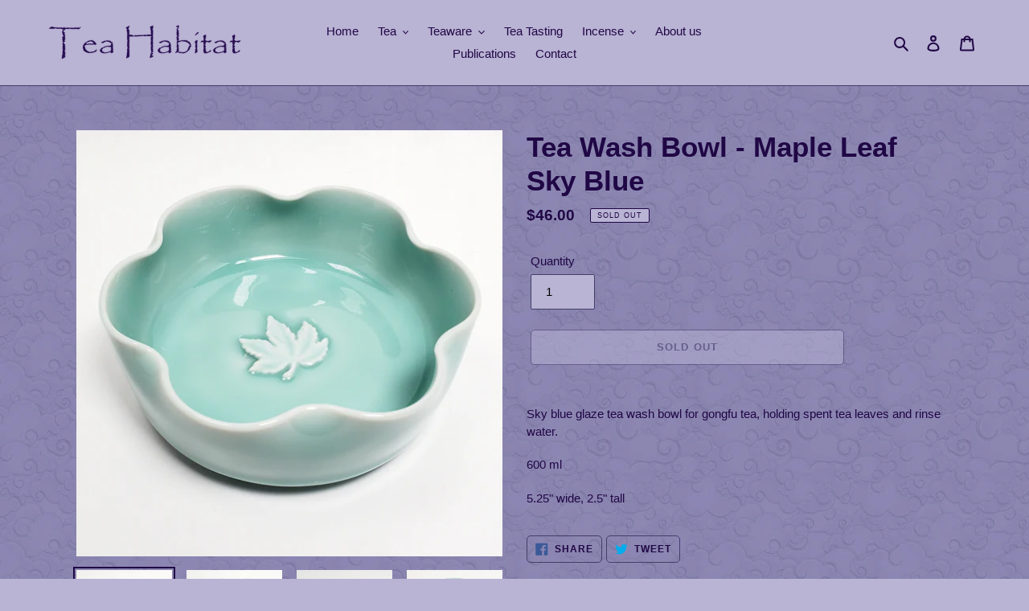

--- FILE ---
content_type: text/javascript; charset=utf-8
request_url: https://teahabitat.com/products/tea-wash-bowl-maple-leaf-sky-blue.js
body_size: 360
content:
{"id":6845264658474,"title":"Tea Wash Bowl - Maple Leaf Sky Blue","handle":"tea-wash-bowl-maple-leaf-sky-blue","description":"\u003cp\u003eSky blue glaze tea wash bowl for gongfu tea, holding spent tea leaves and rinse water.  \u003c\/p\u003e\n\u003cp\u003e600 ml\u003c\/p\u003e\n\u003cp\u003e5.25\" wide, 2.5\" tall\u003c\/p\u003e","published_at":"2022-07-06T21:10:48-07:00","created_at":"2022-07-06T21:10:48-07:00","vendor":"LA Tea Habitat","type":"accessories","tags":[],"price":4600,"price_min":4600,"price_max":4600,"available":false,"price_varies":false,"compare_at_price":null,"compare_at_price_min":0,"compare_at_price_max":0,"compare_at_price_varies":false,"variants":[{"id":40274389499946,"title":"Default Title","option1":"Default Title","option2":null,"option3":null,"sku":"","requires_shipping":true,"taxable":false,"featured_image":null,"available":false,"name":"Tea Wash Bowl - Maple Leaf Sky Blue","public_title":null,"options":["Default Title"],"price":4600,"weight":1134,"compare_at_price":null,"inventory_management":"shopify","barcode":"","requires_selling_plan":false,"selling_plan_allocations":[]}],"images":["\/\/cdn.shopify.com\/s\/files\/1\/0267\/0172\/5738\/products\/20211209_205611.jpg?v=1657167111","\/\/cdn.shopify.com\/s\/files\/1\/0267\/0172\/5738\/products\/20211209_205614.jpg?v=1657167110","\/\/cdn.shopify.com\/s\/files\/1\/0267\/0172\/5738\/products\/20211209_205618.jpg?v=1657167110","\/\/cdn.shopify.com\/s\/files\/1\/0267\/0172\/5738\/products\/20211209_205626.jpg?v=1657167110"],"featured_image":"\/\/cdn.shopify.com\/s\/files\/1\/0267\/0172\/5738\/products\/20211209_205611.jpg?v=1657167111","options":[{"name":"Title","position":1,"values":["Default Title"]}],"url":"\/products\/tea-wash-bowl-maple-leaf-sky-blue","media":[{"alt":null,"id":22029786644522,"position":1,"preview_image":{"aspect_ratio":1.0,"height":2093,"width":2093,"src":"https:\/\/cdn.shopify.com\/s\/files\/1\/0267\/0172\/5738\/products\/20211209_205611.jpg?v=1657167111"},"aspect_ratio":1.0,"height":2093,"media_type":"image","src":"https:\/\/cdn.shopify.com\/s\/files\/1\/0267\/0172\/5738\/products\/20211209_205611.jpg?v=1657167111","width":2093},{"alt":null,"id":22029786677290,"position":2,"preview_image":{"aspect_ratio":1.0,"height":1744,"width":1744,"src":"https:\/\/cdn.shopify.com\/s\/files\/1\/0267\/0172\/5738\/products\/20211209_205614.jpg?v=1657167110"},"aspect_ratio":1.0,"height":1744,"media_type":"image","src":"https:\/\/cdn.shopify.com\/s\/files\/1\/0267\/0172\/5738\/products\/20211209_205614.jpg?v=1657167110","width":1744},{"alt":null,"id":22029786710058,"position":3,"preview_image":{"aspect_ratio":1.0,"height":1491,"width":1491,"src":"https:\/\/cdn.shopify.com\/s\/files\/1\/0267\/0172\/5738\/products\/20211209_205618.jpg?v=1657167110"},"aspect_ratio":1.0,"height":1491,"media_type":"image","src":"https:\/\/cdn.shopify.com\/s\/files\/1\/0267\/0172\/5738\/products\/20211209_205618.jpg?v=1657167110","width":1491},{"alt":null,"id":22029786742826,"position":4,"preview_image":{"aspect_ratio":1.0,"height":1709,"width":1709,"src":"https:\/\/cdn.shopify.com\/s\/files\/1\/0267\/0172\/5738\/products\/20211209_205626.jpg?v=1657167110"},"aspect_ratio":1.0,"height":1709,"media_type":"image","src":"https:\/\/cdn.shopify.com\/s\/files\/1\/0267\/0172\/5738\/products\/20211209_205626.jpg?v=1657167110","width":1709}],"requires_selling_plan":false,"selling_plan_groups":[]}